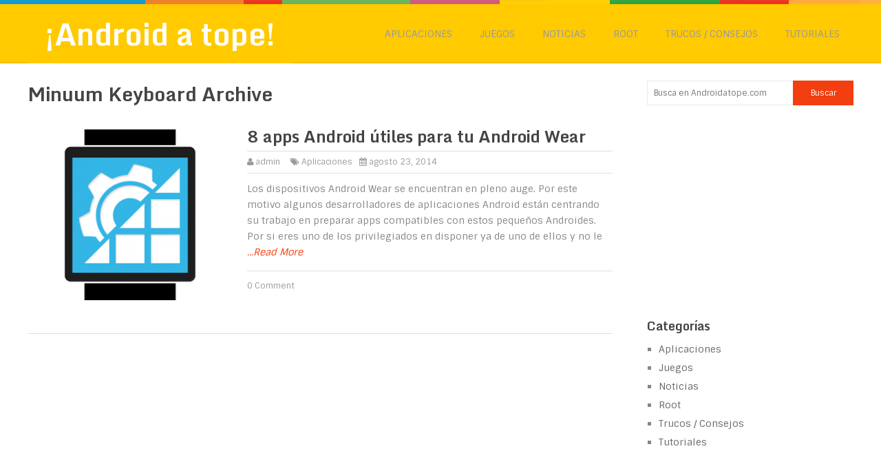

--- FILE ---
content_type: text/html; charset=UTF-8
request_url: https://androidatope.com/tag/minuum-keyboard/
body_size: 5787
content:
<!DOCTYPE html>
<html class="no-js" lang="es">
<head>
	<meta charset="UTF-8">
	<!-- Always force latest IE rendering engine (even in intranet) & Chrome Frame -->
	<!--[if IE ]>
	<meta http-equiv="X-UA-Compatible" content="IE=edge,chrome=1">
	<![endif]-->
	<link rel="profile" href="https://gmpg.org/xfn/11" />
	<title>Minuum Keyboard | ¡Android a tope!</title>
	<!--iOS/android/handheld specific -->
<link rel="apple-touch-icon" href="https://androidatope.com/wp-content/themes/spike/apple-touch-icon.png" />
<meta name="viewport" content="width=device-width, initial-scale=1, maximum-scale=1">
<meta name="apple-mobile-web-app-capable" content="yes">
<meta name="apple-mobile-web-app-status-bar-style" content="black">
	<link rel="pingback" href="https://androidatope.com/xmlrpc.php" />
	<meta name='robots' content='max-image-preview:large' />
	<style>img:is([sizes="auto" i], [sizes^="auto," i]) { contain-intrinsic-size: 3000px 1500px }</style>
	<link rel="alternate" type="application/rss+xml" title="¡Android a tope! &raquo; Feed" href="https://androidatope.com/feed/" />
<link rel="alternate" type="application/rss+xml" title="¡Android a tope! &raquo; Feed de los comentarios" href="https://androidatope.com/comments/feed/" />
<link rel="alternate" type="application/rss+xml" title="¡Android a tope! &raquo; Etiqueta Minuum Keyboard del feed" href="https://androidatope.com/tag/minuum-keyboard/feed/" />
<script type="text/javascript">
/* <![CDATA[ */
window._wpemojiSettings = {"baseUrl":"https:\/\/s.w.org\/images\/core\/emoji\/16.0.1\/72x72\/","ext":".png","svgUrl":"https:\/\/s.w.org\/images\/core\/emoji\/16.0.1\/svg\/","svgExt":".svg","source":{"concatemoji":"https:\/\/androidatope.com\/wp-includes\/js\/wp-emoji-release.min.js?ver=6.8.3"}};
/*! This file is auto-generated */
!function(s,n){var o,i,e;function c(e){try{var t={supportTests:e,timestamp:(new Date).valueOf()};sessionStorage.setItem(o,JSON.stringify(t))}catch(e){}}function p(e,t,n){e.clearRect(0,0,e.canvas.width,e.canvas.height),e.fillText(t,0,0);var t=new Uint32Array(e.getImageData(0,0,e.canvas.width,e.canvas.height).data),a=(e.clearRect(0,0,e.canvas.width,e.canvas.height),e.fillText(n,0,0),new Uint32Array(e.getImageData(0,0,e.canvas.width,e.canvas.height).data));return t.every(function(e,t){return e===a[t]})}function u(e,t){e.clearRect(0,0,e.canvas.width,e.canvas.height),e.fillText(t,0,0);for(var n=e.getImageData(16,16,1,1),a=0;a<n.data.length;a++)if(0!==n.data[a])return!1;return!0}function f(e,t,n,a){switch(t){case"flag":return n(e,"\ud83c\udff3\ufe0f\u200d\u26a7\ufe0f","\ud83c\udff3\ufe0f\u200b\u26a7\ufe0f")?!1:!n(e,"\ud83c\udde8\ud83c\uddf6","\ud83c\udde8\u200b\ud83c\uddf6")&&!n(e,"\ud83c\udff4\udb40\udc67\udb40\udc62\udb40\udc65\udb40\udc6e\udb40\udc67\udb40\udc7f","\ud83c\udff4\u200b\udb40\udc67\u200b\udb40\udc62\u200b\udb40\udc65\u200b\udb40\udc6e\u200b\udb40\udc67\u200b\udb40\udc7f");case"emoji":return!a(e,"\ud83e\udedf")}return!1}function g(e,t,n,a){var r="undefined"!=typeof WorkerGlobalScope&&self instanceof WorkerGlobalScope?new OffscreenCanvas(300,150):s.createElement("canvas"),o=r.getContext("2d",{willReadFrequently:!0}),i=(o.textBaseline="top",o.font="600 32px Arial",{});return e.forEach(function(e){i[e]=t(o,e,n,a)}),i}function t(e){var t=s.createElement("script");t.src=e,t.defer=!0,s.head.appendChild(t)}"undefined"!=typeof Promise&&(o="wpEmojiSettingsSupports",i=["flag","emoji"],n.supports={everything:!0,everythingExceptFlag:!0},e=new Promise(function(e){s.addEventListener("DOMContentLoaded",e,{once:!0})}),new Promise(function(t){var n=function(){try{var e=JSON.parse(sessionStorage.getItem(o));if("object"==typeof e&&"number"==typeof e.timestamp&&(new Date).valueOf()<e.timestamp+604800&&"object"==typeof e.supportTests)return e.supportTests}catch(e){}return null}();if(!n){if("undefined"!=typeof Worker&&"undefined"!=typeof OffscreenCanvas&&"undefined"!=typeof URL&&URL.createObjectURL&&"undefined"!=typeof Blob)try{var e="postMessage("+g.toString()+"("+[JSON.stringify(i),f.toString(),p.toString(),u.toString()].join(",")+"));",a=new Blob([e],{type:"text/javascript"}),r=new Worker(URL.createObjectURL(a),{name:"wpTestEmojiSupports"});return void(r.onmessage=function(e){c(n=e.data),r.terminate(),t(n)})}catch(e){}c(n=g(i,f,p,u))}t(n)}).then(function(e){for(var t in e)n.supports[t]=e[t],n.supports.everything=n.supports.everything&&n.supports[t],"flag"!==t&&(n.supports.everythingExceptFlag=n.supports.everythingExceptFlag&&n.supports[t]);n.supports.everythingExceptFlag=n.supports.everythingExceptFlag&&!n.supports.flag,n.DOMReady=!1,n.readyCallback=function(){n.DOMReady=!0}}).then(function(){return e}).then(function(){var e;n.supports.everything||(n.readyCallback(),(e=n.source||{}).concatemoji?t(e.concatemoji):e.wpemoji&&e.twemoji&&(t(e.twemoji),t(e.wpemoji)))}))}((window,document),window._wpemojiSettings);
/* ]]> */
</script>
<style id='wp-emoji-styles-inline-css' type='text/css'>

	img.wp-smiley, img.emoji {
		display: inline !important;
		border: none !important;
		box-shadow: none !important;
		height: 1em !important;
		width: 1em !important;
		margin: 0 0.07em !important;
		vertical-align: -0.1em !important;
		background: none !important;
		padding: 0 !important;
	}
</style>
<link rel='stylesheet' id='fontawesome-css' href='https://androidatope.com/wp-content/themes/spike/css/font-awesome.min.css?ver=6.8.3' type='text/css' media='all' />
<link rel='stylesheet' id='stylesheet-css' href='https://androidatope.com/wp-content/themes/spike/style.css?ver=6.8.3' type='text/css' media='all' />
<style id='stylesheet-inline-css' type='text/css'>

		body {background-color:#ffffff; }
		body {background-image: url(https://androidatope.com/wp-content/themes/spike/images/nobg.png);}
		.main-header { background-color: #ffca00; background-image: url(https://androidatope.com/wp-content/themes/spike/images/nobg.png);}
		footer {background-color:#F5F5F5; background-image: url(https://androidatope.com/wp-content/themes/spike/images/nobg.png);}
		#navigation ul .current-menu-item a, #navigation ul li:hover > a, #navigation ul .current-menu-item:before, #navigation ul li:hover:before, #navigation ul li:hover:after, .postauthor h5, .single_post a, .textwidget a, .pnavigation2 a, .sidebar.c-4-12 a:hover, .copyrights a:hover, footer .widget li a:hover, .sidebar.c-4-12 a:hover, .related-posts a:hover, .title a:hover, .post-info a:hover,.comm, #tabber .inside li a:hover, .readMore a:hover, a, a:hover { color:#f33e0f; }	
			.reply a, .flex-control-paging li a.flex-active, .currenttext, .pagination a:hover, .single .pagination a:hover .currenttext, .sbutton, #searchsubmit, #commentform input#submit, .contactform #submit, .mts-subscribe input[type='submit'], #move-to-top:hover, #searchform .icon-search, .tagcloud a, a#pull, .secondary-navigation.mobile, .mobile #navigation, #load-posts > a, .pace .pace-progress, .widget_tabs2 .pagination a, .pagination .nav-previous a:hover, .pagination .nav-next a:hover, .flex-control-paging li a:hover, #featured-thumbnail .review-total-only { background-color:#f33e0f; color: #fff!important; }
		.flex-control-thumbs .flex-active { border-top:3px solid #f33e0f;}
		#navigation ul .current-menu-item a, #navigation > ul > li > a:hover { border-bottom: 1px solid #f33e0f; }
		.tagcloud a .tab_count, .flex-control-paging li a, #logo, #load-posts > a:hover, #searchform .sbutton:hover, .mts-subscribe input[type='submit']:hover { background-color:#FFCA00; }
		.pagination a {color:#FFCA00; }
		.pagination a, .pagination2 { border: 1px solid #FFCA00; }
		.currenttext, .pagination a:hover, .pagination2:hover, .widget_tabs2 .pagination a { border: 1px solid #f33e0f; }
		#navigation ul ul { border-top: 1px solid #f33e0f; }
		.slidertitle, .slidertext { background: rgba(243,62,15, 0.7) }
		
		
		
		
		
		
		
		
		.bypostauthor .commentmetadata {background: rgba(0, 0, 0, 0.02);border: 1px solid rgba(0, 0, 0, 0.06);}
		.bypostauthor .commentmetadata:after { font-size: 12px; content: "Author"; position: absolute; right: 0; top: 0; padding: 1px 10px; background: rgba(0, 0, 0, 0.2); color: #FFF; }
		
		
			
</style>
<link rel='stylesheet' id='responsive-css' href='https://androidatope.com/wp-content/themes/spike/css/responsive.css?ver=6.8.3' type='text/css' media='all' />
<script type="text/javascript" src="https://androidatope.com/wp-includes/js/jquery/jquery.min.js?ver=3.7.1" id="jquery-core-js"></script>
<script type="text/javascript" src="https://androidatope.com/wp-includes/js/jquery/jquery-migrate.min.js?ver=3.4.1" id="jquery-migrate-js"></script>
<script type="text/javascript" id="jquery-js-after">
/* <![CDATA[ */
jQuery(document).ready(function() {
	jQuery(".99bd668d88e8ccaeed3db030e25ed803").click(function() {
		jQuery.post(
			"https://androidatope.com/wp-admin/admin-ajax.php", {
				"action": "quick_adsense_onpost_ad_click",
				"quick_adsense_onpost_ad_index": jQuery(this).attr("data-index"),
				"quick_adsense_nonce": "98117c4e78",
			}, function(response) { }
		);
	});
});
/* ]]> */
</script>
<script type="text/javascript" src="https://androidatope.com/wp-content/themes/spike/js/customscript.js?ver=6.8.3" id="customscript-js"></script>
<link rel="https://api.w.org/" href="https://androidatope.com/wp-json/" /><link rel="alternate" title="JSON" type="application/json" href="https://androidatope.com/wp-json/wp/v2/tags/60" /><link rel="EditURI" type="application/rsd+xml" title="RSD" href="https://androidatope.com/xmlrpc.php?rsd" />
<!--Theme by MyThemeShop.com-->
<link href="https://fonts.googleapis.com/css?family=Sintony:400|Monda:700|Sintony" rel="stylesheet" type="text/css">
<style type="text/css">
.menu li a{ font-family: 'Sintony'; font-weight: 400; font-size: 14px; color: #999; }
h1{ font-family: 'Monda'; font-weight: 700; font-size: 28px; color: #444; }
h2{ font-family: 'Monda'; font-weight: 700; font-size: 24px; color: #444; }
h3{ font-family: 'Monda'; font-weight: 700; font-size: 22px; color: #444; }
h4{ font-family: 'Monda'; font-weight: 700; font-size: 20px; color: #444; }
h5{ font-family: 'Monda'; font-weight: 700; font-size: 18px; color: #444; }
h6{ font-family: 'Monda'; font-weight: 700; font-size: 16px; color: #444; }
body{ font-family: 'Sintony'; font-weight: ; font-size: 14px; color: #868686; }
</style>
<script type="text/javascript">document.documentElement.className = document.documentElement.className.replace(/\bno-js\b/,'js');</script></head>
<body data-rsssl=1 id ="blog" class="archive tag tag-minuum-keyboard tag-60 wp-theme-spike main" itemscope itemtype="http://schema.org/WebPage">
	<div class="main-container-wrap">
		<header class="main-header">
							<div class="rainbow"></div>
						<div class="container">
				<div id="header">
											<div class="logo-wrap">
																								  <h2 id="logo" class="text-logo">
											<a href="https://androidatope.com">¡Android a tope!</a>
										</h2><!-- END #logo -->
																					</div>
										  
					<div class="secondary-navigation search-navigation">
						<nav id="navigation" class="clearfix">
															<ul class="menu clearfix">
										<li class="cat-item cat-item-6"><a href="https://androidatope.com/category/aplicaciones/">Aplicaciones</a>
</li>
	<li class="cat-item cat-item-48"><a href="https://androidatope.com/category/juegos/">Juegos</a>
</li>
	<li class="cat-item cat-item-113"><a href="https://androidatope.com/category/noticias/">Noticias</a>
</li>
	<li class="cat-item cat-item-20"><a href="https://androidatope.com/category/root/">Root</a>
</li>
	<li class="cat-item cat-item-2"><a href="https://androidatope.com/category/trucos-consejos/">Trucos / Consejos</a>
</li>
	<li class="cat-item cat-item-21"><a href="https://androidatope.com/category/tutoriales/">Tutoriales</a>
</li>
								</ul>
														<a href="#" id="pull">Menu</a>
													</nav>
					</div>              
				</div><!--#header-->
			</div><!--.container-->        
		</header>
		<div class="main-container">
			<div id="page">
	<div class="article">
		<h1 class="postsby">
			 
				<span>Minuum Keyboard Archive</span>
					</h1>	
		<div id="content_box">
																<article class="latestPost excerpt cslayout">
						<header>
							<a href="https://androidatope.com/mejores-apps-android-wear/" title="8 apps Android útiles para tu Android Wear" rel="nofollow" id="featured-thumbnail">
																									<div class="featured-thumbnail"><img width="298" height="248" src="https://androidatope.com/wp-content/uploads/2014/08/Wear-Mini-Launcher-298x248.png" class="attachment-featured size-featured wp-post-image" alt="" title="" decoding="async" fetchpriority="high" srcset="https://androidatope.com/wp-content/uploads/2014/08/Wear-Mini-Launcher-298x248.png 298w, https://androidatope.com/wp-content/uploads/2014/08/Wear-Mini-Launcher-272x226.png 272w" sizes="(max-width: 298px) 100vw, 298px" /></div>															</a>
							<h2 class="title front-view-title"><a href="https://androidatope.com/mejores-apps-android-wear/" title="8 apps Android útiles para tu Android Wear">8 apps Android útiles para tu Android Wear</a></h2>
																								<div class="post-info">
																					<span class="theauthor"><i class="icon-user"></i> <a rel="nofollow" href="https://androidatope.com/author/admin/" title="Entradas de admin" rel="author">admin</a></span>  
																															<span class="thecategory"><i class="icon-tags"></i> <a href="https://androidatope.com/category/aplicaciones/" rel="nofollow">Aplicaciones</a></span> 
																															<span class="thetime"><i class="icon-calendar"></i> agosto 23, 2014</span>
																			</div>
																					</header>
													<div class="front-view-content">
								Los dispositivos Android Wear se encuentran en pleno auge. Por este motivo algunos desarrolladores de aplicaciones Android están centrando su trabajo en preparar apps compatibles con estos pequeños Androides. Por si eres uno de los privilegiados en disponer ya de uno de ellos y no le								<a class="pereadore" href="https://androidatope.com/mejores-apps-android-wear/" title="8 apps Android útiles para tu Android Wear" rel="nofollow">...Read More</a>
								<div class="home_meta_comment_social">
																			<div class="thecomment">
											<a href="https://androidatope.com/mejores-apps-android-wear/#respond" rel="nofollow">0 Comment</a>		
										</div>
																	</div>	
							</div>
											</article><!--.post excerpt-->
									</div>
		<!--Start Pagination-->
        			<div class="pagination">
				<ul>
					<li class="nav-previous"></li>
					<li class="nav-next"></li>
				</ul>
			</div>
				<!--End Pagination-->
	</div>
			<aside class="sidebar c-4-12">
	<div id="sidebars" class="g">
		<div class="sidebar">
			<ul class="sidebar_list">
				<div id="search-2" class="widget widget_search"><form method="get" id="searchform" class="search-form" action="https://androidatope.com" _lpchecked="1">
	<fieldset>
		<input type="text" name="s" id="s" value="" placeholder="Busca en Androidatope.com" x-webkit-speech="x-webkit-speech" >
		<input id="search-image" class="sbutton" type="submit" value="Buscar">
	</fieldset>
</form></div><div id="text-3" class="widget widget_text">			<div class="textwidget"><script async src="//pagead2.googlesyndication.com/pagead/js/adsbygoogle.js"></script>
<!-- AndroidaTope Post Final -->
<ins class="adsbygoogle"
     style="display:inline-block;width:300px;height:250px"
     data-ad-client="ca-pub-9940364184221575"
     data-ad-slot="6638556091"></ins>
<script>
(adsbygoogle = window.adsbygoogle || []).push({});
</script></div>
		</div><div id="categories-2" class="widget widget_categories"><h3 class="widget-title">Categorías</h3>
			<ul>
					<li class="cat-item cat-item-6"><a href="https://androidatope.com/category/aplicaciones/">Aplicaciones</a>
</li>
	<li class="cat-item cat-item-48"><a href="https://androidatope.com/category/juegos/">Juegos</a>
</li>
	<li class="cat-item cat-item-113"><a href="https://androidatope.com/category/noticias/">Noticias</a>
</li>
	<li class="cat-item cat-item-20"><a href="https://androidatope.com/category/root/">Root</a>
</li>
	<li class="cat-item cat-item-2"><a href="https://androidatope.com/category/trucos-consejos/">Trucos / Consejos</a>
</li>
	<li class="cat-item cat-item-21"><a href="https://androidatope.com/category/tutoriales/">Tutoriales</a>
</li>
			</ul>

			</div><div id="text-2" class="widget widget_text">			<div class="textwidget"><script async src="//pagead2.googlesyndication.com/pagead/js/adsbygoogle.js"></script>
<!-- Android a Tope Sidebar -->
<ins class="adsbygoogle"
     style="display:inline-block;width:300px;height:600px"
     data-ad-client="ca-pub-9940364184221575"
     data-ad-slot="7185442899"></ins>
<script>
(adsbygoogle = window.adsbygoogle || []).push({});
</script></div>
		</div>			</ul>
		</div>
	</div><!--sidebars-->
</aside>		</div><!--#page-->
</div><!--.main-container-->
<footer>
			<div class="rainbow"></div>
			<div class="copyrights">
		<!--start copyrights-->
<div class="row" id="copyright-note">
<span><a href="https://androidatope.com/" title="Tutoriales Android, Noticias y m&aacute;s" rel="nofollow">¡Android a tope!</a> Copyright &copy; 2026.</span>
<div class="top">Theme by <a href="http://mythemeshop.com/">MyThemeShop</a>. <a href="#top" class="toplink" rel="nofollow">Back to Top ↑</a></div>
</div>
<!--end copyrights-->
	</div> 
<script>
  (function(i,s,o,g,r,a,m){i['GoogleAnalyticsObject']=r;i[r]=i[r]||function(){
  (i[r].q=i[r].q||[]).push(arguments)},i[r].l=1*new Date();a=s.createElement(o),
  m=s.getElementsByTagName(o)[0];a.async=1;a.src=g;m.parentNode.insertBefore(a,m)
  })(window,document,'script','//www.google-analytics.com/analytics.js','ga');

  ga('create', 'UA-18116676-26', 'auto');
  ga('send', 'pageview');

</script>
</footer><!--footer-->
</div><!--.main-container-wrap-->
<div class="secondary-navigation mobile">
	<nav id="navigation" class="clearfix">
					<ul class="menu clearfix">
					<li class="cat-item cat-item-6"><a href="https://androidatope.com/category/aplicaciones/">Aplicaciones</a>
</li>
	<li class="cat-item cat-item-48"><a href="https://androidatope.com/category/juegos/">Juegos</a>
</li>
	<li class="cat-item cat-item-113"><a href="https://androidatope.com/category/noticias/">Noticias</a>
</li>
	<li class="cat-item cat-item-20"><a href="https://androidatope.com/category/root/">Root</a>
</li>
	<li class="cat-item cat-item-2"><a href="https://androidatope.com/category/trucos-consejos/">Trucos / Consejos</a>
</li>
	<li class="cat-item cat-item-21"><a href="https://androidatope.com/category/tutoriales/">Tutoriales</a>
</li>
			</ul>
			</nav>
</div>
<script type="speculationrules">
{"prefetch":[{"source":"document","where":{"and":[{"href_matches":"\/*"},{"not":{"href_matches":["\/wp-*.php","\/wp-admin\/*","\/wp-content\/uploads\/*","\/wp-content\/*","\/wp-content\/plugins\/*","\/wp-content\/themes\/spike\/*","\/*\\?(.+)"]}},{"not":{"selector_matches":"a[rel~=\"nofollow\"]"}},{"not":{"selector_matches":".no-prefetch, .no-prefetch a"}}]},"eagerness":"conservative"}]}
</script>
<script>
  (function(i,s,o,g,r,a,m){i['GoogleAnalyticsObject']=r;i[r]=i[r]||function(){
  (i[r].q=i[r].q||[]).push(arguments)},i[r].l=1*new Date();a=s.createElement(o),
  m=s.getElementsByTagName(o)[0];a.async=1;a.src=g;m.parentNode.insertBefore(a,m)
  })(window,document,'script','https://www.google-analytics.com/analytics.js','ga');

  ga('create', 'UA-18116676-26', 'auto');
  ga('send', 'pageview');

</script>
</body>
</html>

--- FILE ---
content_type: text/html; charset=utf-8
request_url: https://www.google.com/recaptcha/api2/aframe
body_size: 268
content:
<!DOCTYPE HTML><html><head><meta http-equiv="content-type" content="text/html; charset=UTF-8"></head><body><script nonce="2C_kAAlViKskTiCB8iy4jQ">/** Anti-fraud and anti-abuse applications only. See google.com/recaptcha */ try{var clients={'sodar':'https://pagead2.googlesyndication.com/pagead/sodar?'};window.addEventListener("message",function(a){try{if(a.source===window.parent){var b=JSON.parse(a.data);var c=clients[b['id']];if(c){var d=document.createElement('img');d.src=c+b['params']+'&rc='+(localStorage.getItem("rc::a")?sessionStorage.getItem("rc::b"):"");window.document.body.appendChild(d);sessionStorage.setItem("rc::e",parseInt(sessionStorage.getItem("rc::e")||0)+1);localStorage.setItem("rc::h",'1769136215346');}}}catch(b){}});window.parent.postMessage("_grecaptcha_ready", "*");}catch(b){}</script></body></html>

--- FILE ---
content_type: text/css
request_url: https://androidatope.com/wp-content/themes/spike/style.css?ver=6.8.3
body_size: 8094
content:
/*
Theme Name: Spike
Theme URI: http://mythemeshop.com/themes/spike
Author: MyThemeShop
Author URI: http://mythemeshop.com/
Description: Spike is a bright and colorful WordPress blog theme. Spike is packed with 9 different layouts, sleek post slider unlimited sidebars, our exclusive translation panel and tons of features, plus our best optimizations.
Version: 2.0
*/

html, body, div, span, applet, object, iframe, h1, h2, h3, h4, h5, h6, p, blockquote, pre, a, abbr, acronym, address, big, cite, code, del, dfn, em, img, ins, kbd, q, s, samp, small, strike, strong, sub, sup, tt, var, b, u, i, center, dl, dt, dd, ol, ul, li, fieldset, form, label, legend, table, caption, tbody, tfoot, thead, tr, th, td, article, aside, canvas, details, embed, figure, figcaption, footer, header, hgroup, menu, nav, output, ruby, section, summary, time, mark, audio, video {
    margin: 0;
    padding: 0;
    border: 0;
    font-size: 100%;
    font: inherit;
    vertical-align: baseline;
}
html {
    overflow-x: hidden;
    -webkit-font-smoothing: antialiased;
}
article, aside, details, figcaption, figure, footer, header, hgroup, menu, nav, section { display: block }
ol, ul { list-style: none }
blockquote, q { quotes: none }
table {
    border-collapse: collapse;
    border-spacing: 0;
}
button, input, select, textarea { margin: 0 }
:focus { outline: 0 }
img, video, object {
    max-width: 100%;
    height: auto!important;
}
iframe { max-width: 100% }
blockquote {
    font-style: italic;
    font-weight: normal;
    font-size: 15px;
    padding: 0 10px 20px 27px;
    position: relative;
    margin-top: 25px;
}
blockquote:after {
    font-family: FontAwesome;
    position: absolute;
    content: "\f10d";
    font-size: 20px;
    width: 50px;
    top: 0;
    left: 0;
}
blockquote p { margin-bottom: 10px }
strong, b { font-weight: bold }
em, i, cite { font-style: italic }
small { font-size: 100% }
figure { margin: 10px 0 }
code, pre {
    font-weight: normal;
    font-style: normal;
}
pre {
    margin: 5px 0 20px 0;
    line-height: 1.3em;
    padding: 8px 10px;
    overflow: auto;
}
code {
    padding: 0 8px;
    line-height: 1.5;
}
mark {
    padding: 1px 6px;
    margin: 0 2px;
    color: black;
    background: #FFF7A8;
}
address {
    margin: 10px 0;
    font-style: italic;
}
.wp-caption {
    border: 1px solid #f0f0f0;
    max-width: 96%;
    padding: 5px 3px 10px;
    text-align: center;
}
.sticky {

}
.gallery-caption {

}
#gallery-1 img { border: 0!important }
.bypostauthor {

}
.wp-caption-text { margin-bottom: 0 }
dl {

}
dt {
    float: left;
    clear: left;
    width: 100px;
    text-align: right;
    font-weight: bold;
}
dd {
    margin: 0 0 0 110px;
    padding: 0 0 0.5em 0;
    overflow: hidden;
}
/*-[ Framework ]--------------------*/
body {
    font: 14px/23px Noto Sans, sans-serif;
    color: #555;
    background-color: #EBEBEB;
}
::-moz-selection {
    background: #222;
    color: white;
    text-shadow: none;
}
::selection {
    background: #222;
    color: white;
    text-shadow: none;
}
#page, .container {
    position: relative;
    margin-right: auto;
    margin-left: auto;
}
.post-single-content h1, .post-single-content h2, .post-single-content h3, .post-single-content h4, .post-single-content h5, .post-single-content h6 {

}
.post-single-content h2 { font-size: 24px }
h1, h2, h3, h4, h5, h6 {
    font-weight: bold;
    margin-bottom: 12px;
    color: #444;
}
h1 {
    font-size: 28px;
    line-height: 1.4;
}
h2 { line-height: 1.4 }
h3 {
    font-size: 22px;
    line-height: 1.4;
}
h4 {
    font-size: 20px;
    line-height: 1.4;
}
h5 {
    font-size: 18px;
    line-height: 1.4;
}
h6 {
    font-size: 16px;
    line-height: 1.4;
}
.sub-title { font-size: 12px }
p { margin-bottom: 20px }
a {
    text-decoration: none;
    color: #EE210B;
    -webkit-transition: all 0.2s linear;
    -moz-transition: all 0.2s linear;
    transition: all 0.2s linear 0.2s linear;
}
a:hover { color: #EE210B }
a:link, a:visited, a:active { text-decoration: none }
#gallery-1 .gallery-caption {
    margin-left: 0;
    display: block;
    clear: both;
}
.gallery-icon {
    float: none;
    display: inline-block;
}
/*-[ Main container ]---------------*/
.headerad-wrap {
    width: 100%;
    text-align: center;
    margin-top: 25px;
    float: left;
}
.headerad {
    display: inline-block;
    max-width: 96%;
}
.main-container {
    width: 1250px;
    margin: 0 auto;
    background: #fff;
    clear: both;
    display: block;
    padding: 0;
}
#page, .container {
    max-width: 1250px;
    min-width: 240px;
}
#page {
    padding-top: 25px;
    min-height: 100px;
    float: none;
    clear: both;
    padding: 25px 2% 0 2%;
    display: inline-block;
    width: 100%;
    -webkit-box-sizing: border-box;     -moz-box-sizing: border-box;     box-sizing: border-box;
}
/*-[ Header ]-----------------------*/
body > header {
    float: left;
    width: 100%;
    position: relative;
}
.rainbow {
    height: 6px;
    background: url(images/rainbow.png) repeat-x;
}
.main-header {
    background: #fff;
    border-bottom: 1px solid rgba(0, 0, 0, 0.12);
    position: relative;
    float: left;
    width: 100%;
    z-index: 99;
}
.main-header .container { background: #fff }
#header {
    position: relative;
    width: 100%;
    float: left;
    margin: 0;
    padding: 0;
}
#header h1, #header h2 {
    font-size: 44px;
    float: left;
    display: inline-block;
    line-height: 1;
    position: relative;
    margin: 0;
}
#logo a {
    color: #fff;
    float: left;
    line-height: 1;
    padding: 21px 25px;
}
#logo.image-logo { background: transparent }
#logo.image-logo a { padding: 21px 0 }
#logo img { float: left }
.logo-wrap {
    margin: 0 0 0 2%;
    overflow: hidden;
    float: left;
    margin-bottom: -1px;
}
.site-description {
    float: left;
    margin-top: 0;
    max-width: 350px;
    clear: left;
}
#header .header-search { float: right }
#header #searchform {
    max-width: 100%;
    float: right;
    width: auto;
    min-width: 206px;
}
#header #s {
    margin: 0 !important;
    padding: 7px 15px 7px 9px;
    width: 75%;
    height: 32px;
}
#header .sbutton {
    line-height: 32px;
    height: 32px;
}
nav #searchform fieldset {
    border: 0 none;
    clear: both;
    display: block;
    float: left;
    min-width: 240px;
    width: 100%;
}
.sticky-menu {
    position: fixed;
    width: 100%;
    left: 0;
    top: 0;
    z-index: 100;
    border-top: 0;
    background: rgba(255, 255, 255, 0.95);
}
/*-[ Navigation ]-----------------*/
.secondary-navigation .children li .sf-sub-indicator { display: none }
.secondary-navigation {
    display: block;
    float: right;
    max-width: 100%;
    margin-right: 2%;
}
.secondary-navigation a {
    font-size: 14px;
    color: #999;
    text-align: left;
    text-decoration: none;
    margin: 0 20px 0;
    -webkit-box-sizing: border-box;
    -moz-box-sizing: border-box;
    box-sizing: border-box;
}
.secondary-navigation a .sub {
    font-size: 11px;
    font-weight: normal;
    font-family: arial;
    color: #9B9B9B;
}
.sf-js-enabled li a.sf-with-ul {
    padding: 0 20px 0 20px;
    border-top: 1px solid #ddd !important;
}
.sf-js-enabled li  ul.sf-with-ul { padding-right: 20px }
#navigation .sf-sub-indicator {
    display: none;
    width: 11px;
    overflow: hidden;
    position: absolute;
    right: 7px;
    top: -3px;
}
#navigation ul ul .sf-sub-indicator { top: 8px }
#navigation {
    margin: 26px auto 15px;
    font-size: 13px;
    float: left;
    width: 100%;
}
#navigation select { display: none }
#navigation ul { margin: 0 auto }
#navigation .menu { float: left }
#navigation ul li {
    float: left;
    position: relative;
    line-height: 1.6;
    margin-top: 6px;
}
#navigation ul .header-search { float: right }
#navigation > ul > .search_li {
    border-right: none;
    margin-left: 40px;
    margin-top: 0;
}
.search_li {
    float: right;
    margin-left: 20px;
}
#navigation ul li a, #navigation ul li a:link, #navigation ul li a:visited {
    overflow: hidden;
    display: block;
    text-transform: uppercase;
}
#navigation ul li:first-child a { margin-left: 0 }
#navigation > ul > .current a {
    background: transparent;
    color: #5a5a5a !important;
}
#navigation ul li li {
    background: #fff;
    border-right: 1px solid #EEE;
    border-left: 1px solid #EEE;
    width: 100%;
    -webkit-box-sizing: border-box;
    -moz-box-sizing: border-box;
    box-sizing: border-box;
}
#navigation ul ul {
    position: absolute;
    width: 192px;
    padding: 20px 0 0 0;
    padding-top: 0;
    z-index: 400;
    font-size: 12px;
    margin-top: 0px;
    color: #798189;
    border-bottom: 1px solid #EEE;
    border-top: 1px solid #F33E0F;
    opacity: 0;
    left: -999em;
}
.sf-with-ul:hover {
    border-bottom: none !important;
    border-top: 1px solid #666;
}
#navigation ul ul li {
    padding: 0;
    margin: 0;
}
#navigation ul ul a, #navigation ul ul a:link, #navigation ul ul a:visited {
    padding: 6px 15px;
    position: relative;
    width: 100%;
    border-left: 0;
    background: transparent;
    border-bottom: 0;
    border-top: none;
    border-right: 0;
    margin: 0;
}
#navigation ul ul li:hover { background: #f5f5f5 }
#navigation ul ul li:last-child a { border-bottom: none }
#navigation ul li:hover ul {
    left: 0;
    top: 30px;
    opacity: 1;
    -webkit-box-sizing: border-box;
    -moz-box-sizing: border-box;
    box-sizing: border-box;
}
#navigation ul ul ul { top: -1px }
#navigation li:hover ul ul, #navigation li:hover ul ul ul, #navigation li:hover ul ul ul ul {
    left: -999em;
    opacity: 0;
}
#navigation li:hover ul, #navigation li li:hover ul, #navigation li li li:hover ul, #navigation li li li li:hover ul {
    opacity: 1;
    left: 190px;
    top: -1px;
}
#navigation ul .sfHover li a, #navigation ul .sfHover li a:hover { border-bottom: none }
#navigation .menu [class^="icon-"], #navigation .menu [class*=" icon-"] { font-size: 16px }
#navigation .menu [class^="icon-"]:before, #navigation .menu [class*=" icon-"]:before {
    position: absolute;
    top: -2px;
    left: 20px;
}
#navigation .menu ul [class^="icon-"]:before, #navigation .menu ul [class*=" icon-"]:before {
    top: 5px;
    left: 15px;
}
#navigation .menu [class^="icon-"] > a, #navigation .menu [class*=" icon-"] > a { padding-left: 20px!important }
#navigation > .menu > [class^="icon-"] > a, #navigation > .menu > [class*=" icon-"] > a { margin-left: 20px; }
#navigation .menu ul [class^="icon-"] > a, #navigation .menu ul [class*=" icon-"] > a { padding-left: 35px!important }
#navigation .menu ul [class^="icon-"] > a, #navigation .menu ul [class*=" icon-"] > a { padding-right: 20px }
.clearfix:before, .clearfix:after {
    content: " ";
    display: table;
}
.clearfix:after { clear: both }
.clearfix { *zoom: 1 }
a#pull { display: none }
.secondary-navigation.mobile {
    display: none;
    visibility: hidden;
}
#navigation ul .menu-item-has-children > a { padding-right: 12px }
#navigation > ul > .menu-item-has-children > a:hover {
    border-bottom: 0;
    padding-bottom: 10px;
}
.menu-item-has-children:after {
    content: "\f107";
    font-family: "FontAwesome";
    position: absolute;
    right: 20px;
    font-size: 14px;
    top: 0;
    font-weight: normal;
}
#navigation ul li .menu-item-has-children:after {
    top: 6px;
    font-weight: bold;
    right: 9px;
}
/*-[ Content ]--------------------*/
.article {
    width: 70.8%;
    float: left;
    margin-bottom: 0;
}
#content_box {
    float: left;
    width: 100%;
}
.post {
    float: left;
    width: 100%;
}
.single_post {
    width: 100%;
}
.single_post .post-info span, .single_post .post-info a { font-size: 12px }
.single_page {
    background-color: white;
    padding-top: 0;
}
.post-content {
    padding-top: 15px;
    margin-top: 15px;
    padding-bottom: 15px;
    margin-bottom: 15px;
    overflow: hidden;
    clear: both;
}
.post-single-content {
    float: left;
    width: 80%;
    max-width: 680px;
}
.readMore {
    float: right;
    color: #7B7A79;
}
.readMore a { color: #EE210B }
.frontPost .readMore a {
    color: #000;
    font-size: 12px;
}
.ss-full-width {
    background: white;
    overflow: hidden;
    padding-top: 0;
}
.ss-full-width #content_box {
    padding-right: 0;
    padding-left: 0;
}
.post.excerpt {
    clear: both;
    margin-bottom: 30px;
    overflow: hidden;
    padding-bottom: 15px;
    background-color: #fff;
    width: auto;
}
.wp-post-image { float: left }
.bigfeatured-thumbnail {
    float: left;
    max-width: 100%;
}
#bigfeatured-thumbnail {
    float: left;
    max-width: 477px;
}
.featured-thumbnail {
    float: left;
    max-width: 100%;
}
#featured-thumbnail {
    float: left;
    margin-right: 2.4%;
    width: 35.1%;
    margin-top: 7px;
    position: relative;
}
.featured-thumbnail img {
    margin-bottom: 0;
    width: 100%;
}
#featured-thumbnail .review-total-only {
    position: absolute;
    left: 0;
    top: 0;
    padding: 5px;
    background: #000;
}
#featured-thumbnail > div.review-total-only > div {
    margin: 0;
}
.title {
    margin-bottom: 5px;
    line-height: 21px;
}
.single-title {
    border-bottom: 1px solid rgba(0, 0, 0, 0.12);
    font-size: 24px;
    font-weight: 400;
    line-height: 28px;
    padding: 0 0 10px 0;
    width: 100%;
}
.title a { color: #444 }
.page h1.title { padding-top: 0 }
.post-info {
    display: block;
    color: #999;
    font-size: 12px;
    overflow: hidden;
}
.latestPost .post-info {
    border-bottom: 1px solid rgba(0, 0, 0, 0.12);
    border-top: 1px solid rgba(0, 0, 0, 0.12);
    padding: 4px 0;
}
.post-info a { color: #999 }
.post-info span { margin-right: 7px }
.related-posts .post-info {
    clear: none;
    float: none;
}
.thecategory { margin-left: 5px }
/**********latest-posts***********/
article header {
    margin-bottom: 11px;
    width: 100%;
}
.single article header {
    float: left;
    margin-bottom: 20px;
}
.latestPost {
    width: 100%;
    float: left;
    margin-bottom: 48px;
}
.latestPost.excerpt:nth-of-type(3n-8) { clear: left }
.latestPost.latestBigSmallPost.excerpt:nth-of-type(3n-8) { clear: none }
.more-page .latestPost.latestBigSmallPost:nth-child(3n-9), .home .latestPost.latestBigSmallPost:nth-child(3n-9) { clear: left; }
.latestPost .title {
    display: block;
    line-height: 1.4;
    font-size: 24px;
}
.latestBigPost { width: 66% }
.front-view-content { overflow: hidden }
.pereadore { font-style: italic }
.home_meta_comment_social {
    border-top: 1px solid rgba(0, 0, 0, 0.12);
    width: 100%;
    display: block;
    clear: both;
    padding-top: 10px;
    margin-top: 15px;
    height: 25px;
}
.home_meta_comment_social .thecomment {
    width: auto;
    float: left;
    clear: none;
    display: inline-block;
    color: #999999;
    font-size: 12px;
    margin-right: 4%;
}
.home_meta_comment_social .thecomment a { color: #999 }
.single_post header {
    width: 100%;
    margin-bottom: 8px;
}
.article img.left, .article img.alignleft, .wp-caption.alignleft {
    margin: 0.3em 1.571em 0.5em 0;
    display: block;
    float: left;
}
.article img.right, .article img.alignright, .wp-caption.alignright {
    margin: 0.3em 0 0.5em 1.571em;
    display: block;
    float: right;
}
.article img.center, .article img.aligncenter, .wp-caption.aligncenter {
    margin: 0.3em auto 0.5em auto;
    display: block;
}
.article img.aligncenter, .article img.alignnone {
    margin-top: 1em;
    margin-bottom: 1em;
    display: block;
    clear: both;
}
.article ul {
    margin: 1.5em 0 1.571em 1.9em;
    list-style-type: square;
}
.article ol {
    margin: 1.5em 0 1.571em 1.9em;
    list-style-type: decimal;
}
.article ul ul, .article ol ol, .article ul ol, .article ol ul {
    margin-top: 0;
    margin-bottom: 0;
}
.article .iconlist { margin-left: 0 }
.article .iconlist li { list-style-type: none }
/*-[ Tweets Widget ]---------------------------*/
.tweets li { margin-bottom: 15px!important }
/*-[ Facebook like box Widget ]---------------------------*/
.tweets li { margin-bottom: 15px!important }
#mobile-menu-wrapper #navigation ul ul li {
    background: none;
    width: 100%;
}
.fb_iframe_widget,.fb_iframe_widget span {
    max-width: 100%;
    width: 100%!important;
}
.mts_googleplus { overflow: hidden; }
/*-[ Custom Nav Widget ]---------------------------*/
.widget_nav_menu [class^="icon-"], .widget_nav_menu [class*=" icon-"] { display: list-item }
.widget_nav_menu [class^="icon-"] > a, .widget_nav_menu [class*=" icon-"] > a { padding-left: 5px }
.widget_nav_menu .sub-menu { margin-top: 8px }
/*-[ Text Widget ]---------------------------*/
.textwidget { line-height: 23px }
/*-[ Form Input ]------------------*/
input, textarea, select {
    padding: 8px 12px;
    font-size: 12px;
    color: #A5A5A5;
    border: 1px solid rgba(0, 0, 0, 0.12);
    font-family: inherit;
    -webkit-box-sizing: border-box;
    -moz-box-sizing: border-box;
    box-sizing: border-box;
}
textarea {
    overflow: auto;
    resize: vertical;
}
select {
    padding: 6px 10px;
    border-color: #D8D8D8;
}
input:focus, textarea:focus {

}
/*-[ Tables ]--------------------*/
table {
    width: 100%;
    text-align: left;
    margin-bottom: 25px;
    border: 2px solid #F1F4F6;
}
thead {
    background: #F7F8F9;
    font-size: 14px;
    color: #585F65;
}
table th, table td {
    padding: 7px 15px;
    text-align: left;
}
thead th { padding: 14px }
tbody th {
    font-weight: normal;
    border-bottom: 1px solid #F5F7F9;
}
/*-[ Line ]---------------------*/
hr {
    border: none;
    border-bottom: 1px solid #E5E5E5;
    border-bottom: 1px solid rgba(0,0,0,0.1);
    width: 297px;
    margin: 35px 0;
    clear: both;
    position: relative;
}
/*-[ Search Form ]------------------*/
#searchform {
    padding: 0;
    float: left;
    clear: both;
    width: 100%;
    position: relative;
}
.article #searchform { max-width: 300px ; margin-bottom: 20px;}
#searchform fieldset { float: left }
.sbutton, #searchsubmit {
    padding: 0;
    float: right;
    border: 0;
    width: 29.2%;
    height: 36px;
    line-height: 36px;
    cursor: pointer;
    text-align: center;
    color: white;
    -webkit-transition: all 0.25s linear;
    -moz-transition: all 0.25s linear;
    transition: all 0.25s linear;
    z-index: 10;
    border: 0;
    vertical-align: top;
    text-shadow: 0px 1px 1px rgba(0, 0, 0, 0.1);
    position: absolute;
    top: 0;
    right: 0;
}
#searchform .sbutton:hover { background: #FFCA00 }
#searchform .icon-search {
    font-size: 20px;
    top: 0px;
    color: #FFF;
    background: #ED1C2F;
    position: absolute;
    right: 0px;
    padding: 9px 8px 9px 10px;
    height: 21px;
    width: 23px;
}
#s {
    width: 73%;
    background-color: #fff;
    float: left;
    padding: 9px 15px 9px 9px;
    border: 1px solid rgba(0, 0, 0, 0.08);
    border-right: none;
    height: 36px;
}
#searchform fieldset { width: 100% }
.breadcrumb { margin-bottom: 20px }
.no-results h2 { font-size: 16px }
/*-[ Read More ]-------------------*/
.read-more {
    margin: 0 0 0 10px;
    line-height: 1.4em;
    background: none;
    padding: 0;
    font-size: 16px;
}
/*-[ Top Ad in Post ]-------------------------------------*/
.topad {
    margin-bottom: 10px;
    clear: both;
}
/*-[ Bottom Ad in post ]-----------*/
.bottomad {
    float: left;
    clear: both;
    margin-top: 10px;
}
/*-[ Sidebar ]---------------------*/
#sidebars p { line-height: 20px }
.sidebar.c-4-12 {
    float: right;
    width: 25%;
    line-height: 20px;
    max-width: 300px;
    padding-left: 2%;
}
.sidebar.c-4-12 a { color: #696868 }
#sidebars .wp-post-image, footer .wp-post-image {
    margin-bottom: 0;
    margin-top: 5px;
    margin-right: 10px;
    margin-left: 0;
}
#sidebars .bigthumbs img, footer .bigthumbs img {
    margin: 0 0 5px;
    width: 100%;
}
.widget {
    margin-bottom: 27px;
    float: left;
    clear: both;
    width: 100%;
}
.sidebar .widget h3 { color: #444 }
.widget .title {
    font-weight: 400;
    color: #545E68;
    font-size: 12px;
}
.widget li {
    list-style-type: square;
    margin-left: 17px;
    margin-bottom: 7px;
}
.widget h3 {
    font-size: 18px;
    font-weight: 400;
    line-height: 18px;
    margin: 0px 0 15px 0;
}
.sidebar.c-4-12 .advanced-recent-posts li:last-child, .sidebar.c-4-12 .popular-posts li:last-child, .sidebar.c-4-12 .category-posts li:last-child, .sidebar.c-4-12 .related-posts-widget li:last-child, .sidebar.c-4-12 .author-posts-widget li:last-child { margin-bottom: 0 }
.advanced-recent-posts li, .popular-posts li, .category-posts li, .related-posts-widget li, .author-posts-widget li {
    list-style: none!important;
    margin: 0;
    overflow: hidden;
    -webkit-transition: all 0.25s linear;
    -moz-transition: all 0.25s linear;
    transition: all 0.25s linear;
    color: #999;
    padding-left: 0;
    background: none;
    margin-bottom: 10px;
    line-height: 20px;
}
.advanced-recent-posts p, .popular-posts p, .category-posts p, .related-posts-widget p, .author-posts-widget p {
    margin: 0;
    font-size: 13px;
}
.widget .meta, #comments-tab-content p {
    font-size: 13px;
    color: #999;
    margin-bottom: 0;
    overflow: hidden;
}
/*-[ Social Buttons ]--------------------------*/
.share-item.facebookbtn, .share-item.linkedinbtn, .share-item.stumblebtn { width: 92px }
.shareit {
    padding: 12px 0 7px;
    overflow: hidden;
    clear: both;
    border: none;
}
.share-item {
    display: block;
    margin: 0;
    float: left;
    height: 25px;
}
.share-item.shareit.top {
    float: left;
    margin-bottom: 10px!important;
    margin-top: 0;
    width: 100%;
}
.share-item.facebookbtn {
    margin-top: -1px;
    width: 100px;
    height: 28px;
}
.share-item.gplusbtn { width: 85px }
.share-item.pinbtn { margin-top: 2px }
.share-item.stumblebtn {
    margin-top: 1px;
    height: 24px;
}
/*-[ Social Profile Widget ]--------------------------*/
.sidebar .social-profile-icons {
    overflow: hidden;
    padding-bottom: 4px;
}
.social-profile-icons ul li {
    background: none;
    border: none;
    float: left;
    list-style-type: none;
    margin: 0 5px 10px;
    padding: 0;
    text-indent: -999em;
}
.social-profile-icons ul li a {
    display: block;
    width: 32px;
    height: 32px;
    -webkit-transition: all 0.25s linear;
    -moz-transition: all 0.25s linear;
    transition: all 0.25s linear;
}
.social-profile-icons ul li a:hover { opacity: 0.7 }
.social-dribbble a { background: url(images/social-dribbble.png) no-repeat }
.social-email a { background: url(images/social-mail.png) no-repeat }
.social-facebook a { background: url(images/social-facebook.png) no-repeat }
.social-gplus a { background: url(images/social-googleplus.png) no-repeat }
.social-linkedin a { background: url(images/social-linkedin.png) no-repeat }
.social-pinterest a { background: url(images/social-pinterest.png) no-repeat }
.social-rss a { background: url(images/social-rss.png) no-repeat }
.social-stumbleupon a { background: url(images/social-stumbleupon.png) no-repeat }
.social-twitter a { background: url(images/social-twitter.png) no-repeat }
.social-youtube a { background: url(images/social-youtube.png) no-repeat }
.social-flickr a { background: url(images/social-flickr.png) no-repeat }
.social-lastfm a { background: url(images/social-lastfm.png) no-repeat }
.social-tumblr a { background: url(images/social-tumblr.png) no-repeat }
.social-vimeo a { background: url(images/social-vimeo.png) no-repeat }
.social-instagram a { background: url(images/social-instagram.png) no-repeat }
.social-behance a { background: url(images/social-behance.png) no-repeat }
.social-foursquare a { background: url(images/social-foursquare.png) no-repeat }
.social-reddit a { background: url(images/social-reddit.png) no-repeat }
/*-[ Footer ]-------------------*/
body > footer .advanced-recent-posts li, body > footer .popular-posts li, body > footer .category-posts li {
    border-top: 1px solid #ccc;
    padding-top: 8px;
}
body > footer .widget li:first-child {
    border-top: none;
    padding-top: 0;
}
.footer-widgets .widget .advanced-recent-posts li {
    margin-bottom: 0 !important;
    padding-top: 12px;
}
.footer-widgets .widget .advanced-recent-posts li:first-child { padding-top: 0 !important }
.footer-widgets h3 { margin: 0 }
.footer-widgets a { color: #555 }
body > footer {
    background: #f5f5f5;
    overflow: hidden;
    width: 100%;
}
body > footer .footeText {
    width: 960px;
    margin: 22px auto;
    text-align: center;
    color: #fff;
    font-size: 14px;
    font-weight: bold;
}
body > footer .footeText a {
    color: #fff;
    border-bottom: 2px solid #ee3f02;
}
body > footer .widget { padding: 1px 0 0 0 }
body > footer .sidebar .widget .title {
    font-size: 135%;
    color: #D4D8DB;
}
footer .widget { margin-bottom: 20px }
footer {
    background: #f5f5f5;
    position: relative;
    overflow: hidden;
    clear: both;
}
footer .container { padding: 0 }
footer p { color: #8D8D8D }
.footer-widgets {
    overflow: hidden;
    padding: 30px 2% 10px;
    width: 96%;
    margin: 0;
}
.footer-widgets h3 {
    padding-bottom: 10px;
    margin-bottom: 10px;
    padding-top: 0;
}
.f-widget {
    width: 28%;
    float: left;
    position: relative;
    margin-bottom: 0;
    margin-top: 10px;
    margin-right: 8%;
}
.col4 .f-widget {
    width: 23.5%;
    margin-right: 2%;
}
.copyrights {
    border-top: 1px solid rgba(0, 0, 0, 0.06);
    float: left;
    width: 100%;
    clear: both;
    font-size: 12px;
    padding-bottom: 10px;
    padding-top: 12px;
    color: #BBB;
}
.copyrights a { color: #535353 }
#copyright-note {
    width: 1200px;
    margin: 0 auto;
    clear: both;
    max-width: 96%;
}
.postsby { margin-bottom: 25px }
/*-[ Back To Top ]---------------------------*/
.top {
    float: right;
    position: relative;
}
.toplink .icon-chevron-sign-up {
    font-size: 24px;
    position: absolute;
    right: 0;
    top: 0px;
}
/*-[ Related Posts ]---------------------------*/
.single_post_right {
    float: right;
    width: 16.5%;
}
.related-posts {
    clear: both;
    float: left;
    width: 100%;
}
.postauthor p {
    padding-top: 0px;
    margin-top: 8px;
    margin-bottom: 0;
}
.related-posts ul {
    margin-left: 0;
    padding: 0;
    margin: 0;
    overflow: hidden;
    margin-top: 0;
}
.related-posts h5 {
    line-height: 20px;
    padding-left: 80px;
    color: #919191;
    text-transform: uppercase;
}
.related-posts h3 {
    font-size: 18px;
    margin: 0;
}
.relatedthumb img {
    margin-top: 5px;
    margin-bottom: 0;
}
.relatepostli .post-info a, .relatepostli .post-info .theauthor { font-weight: normal }
.relatedthumb .theauthor { color: #999999 }
.related-posts li {
    width: 100%;
    float: left;
    list-style: none;
    line-height: 1.4;
    margin-bottom: 18px;
}
.related-posts li a { color: #868686 }
.rthumb {
    float: left;
    margin-bottom: 8px;
}
.single_post_right .rthumb { float: left; width: 100%;}
.related-posts .last {
    margin-right: 0;
    padding-bottom: 0;
}
/*-[ Post Tags ]---------------------------------*/
.tags {
    margin: 20px 0 0 0;
    width: 100%;
    float: left;
}
.tags a { margin-left: 5px }
/*-[ Author Box ]--------------------------------*/
.postauthor {
    margin: 20px 0 0px 0;
    padding: 0;
    float: left;
    clear: both;
    width: 100%;
}
.postauthor h4 {
    font-weight: bold;
    font-size: 18px;
}
.postauthor h5 {
    font-weight: bold;
    font-size: 16px;
    padding: 0;
    margin: 0;
    line-height: 24px;
    text-transform: capitalize;
}
.postauthor img {
    float: left;
    margin: 4px 20px 0 0;
}
#respond h4, .total-comments, .postauthor h4, .postauthor-top { margin-bottom: 12px }
.postauthor-top { margin-bottom: 10px }
.clear { clear: both }
.left { float: left }
.right { float: right }
.last { margin-right: 0!important }
/*-[ Tag widget ]------------------------------*/
.tagcloud a {
    font-size: 12px!important;
    margin-bottom: 10px;
    float: left;
    margin-right: 10px;
    color: #FFFFFF!important;
    display: inline-block;
    -webkit-transition: all 0.25s linear;
    -moz-transition: all 0.25s linear;
    transition: all 0.25s linear;
}
.tagcloud a:hover {
    background: #FFCA00;
    color: #fff;
}
.tagcloud a .tab_count, .tagcloud a .tab_name {
    padding-top: 3px;
    padding-bottom: 2px;
    padding-left: 8px;
    padding-right: 9px;
    float: left;
    text-shadow: 0px 1px 1px rgba(0, 0, 0, 0.1);
}
.tagcloud a .tab_count {
    color: #fff;
    -webkit-box-shadow: 0px 0px 4px rgba(50, 50, 50, 0.43);
    -moz-box-shadow: 0px 0px 4px rgba(50, 50, 50, 0.43);
    box-shadow: 0px 0px 4px rgba(50, 50, 50, 0.43);
    font-size: 14px;
}
/*-[ Subscribe Widget ]------------------------*/
.mts-subscribe input[type="text"] {
    -webkit-transition: all 0.25s linear;
    -moz-transition: all 0.25s linear;
    transition: all 0.25s linear;
    width: 73%;
    float: left;
    padding: 9px 0;
    text-indent: 10px;
    border-right: 0;
}
.mts-subscribe {
    overflow: hidden;
    position: relative;
}
.mts-subscribe form { position: relative; }
.mts-subscribe input[type="submit"] {
    background: #ED1C2F;
    cursor: pointer;
    color: white!important;
    padding: 0;
    border: 0;
    float: left;
    height: 36px;
    line-height: 36px;
    text-align: center;
    width: 29.2%;
    -webkit-transition: all 0.25s linear;
    -moz-transition: all 0.25s linear;
    transition: all 0.25s linear;
    text-shadow: 0px 1px 1px rgba(0, 0, 0, 0.1);
    position: absolute;
    right: 0;
    top: 0;
}
.mts-subscribe input[type="submit"]:hover { background: #FFCA00 }
.ad-125 ul {
    float: left;
    width: 100%;
    margin: 0;
    list-style: none;
    max-width: 100%;
}
.ad-125 li {
    float: left;
    border: none;
    list-style: none!important;
    padding-left: 0;
    background: none;
    margin-bottom: 15px;
    margin-left: 0;
    max-width: 48%;
}
.ad-125 li:nth-last-child(2), .ad-125 li:last-child { margin-bottom: 0 }
.ad-125 li:nth-child(2n+2) { float: right!important }
/*-[ Calender Widget ]-------------------------*/
#wp-calendar { margin-bottom: 0 }
#wp-calendar td {
    text-align: center;
    padding: 7px 0;
    border-top: 1px solid #F1F4F6;
    border-right: 1px solid #F1F4F6;
}
#wp-calendar caption {
    font-size: 16px;
    padding-bottom: 10px;
    font-weight: bold;
}
#wp-calendar #prev {
    text-align: left;
    padding-left: 12px;
}
#wp-calendar thead th {
    padding: 10px 0;
    text-align: center;
}
/*-[Comments]--------------*/
.nocomments {
    margin-top: 20px;
    clear: both;
    float: left;
    width: 100%;
}
.total-comments {
    color: #444;
    font-size: 18px;
    font-weight: bold;
}
.cnumber { color: #2DB2EB }
#comments {
    padding: 0;
    margin-top: 27px;
    float: left;
    clear: both;
    width: 100%;
}
#respond h4 {
    padding-top: 5px;
    padding-bottom: 7px;
    font-size: 19px;
}
#commentsAdd {
    width: 100%;
    float: left;
    clear: both;
    margin-bottom: 20px;
    margin-top: 35px;
}
#comments .avatar {
    border: 1px solid rgba(0, 0, 0, 0.12);
    float: left;
    margin-right: 20px;
    padding: 4px;
}
.commentlist .comment-author {
    float: left;
    margin-right: 17px;
    max-width: 78px;
}
.comment time { padding-left: 10px }
ul.children .commentImageLeft {
    width: 60px;
    height: 90px;
    border-left: 1px solid #c1bbb6;
    border-bottom: 1px solid #c1bbb6;
    position: absolute;
    top: -50px;
    left: -70px;
}
input.text-input, #commentform input { padding: 11px }
input#author, input#email, input#url {
    width: 300px;
    border: 1px solid rgba(0, 0, 0, 0.12);
    background: #fff;
    max-width: 85%;
    margin-right: 10px;
}
input#author, input#email, input#url, #comment {
    -webkit-transition: all 0.25s ease-in-out;
    -moz-transition: all 0.25s ease-in-out;
    transition: all 0.25s ease-in-out;
}
#cancel-comment-reply-link {
    float: right;
    line-height: 24px;
    margin-top: 0;
}
#cancel-comment-reply-link {
    color: #EE210B;
    cursor: pointer;
    margin-bottom: -20px;
    text-decoration: underline;
    z-index: 100;
    position: relative;
}
#commentform input#submit, .contactform #submit {
    line-height: 1;
    background-color: #ED1C2F;
    padding: 14px 20px;
    color: #fff;
    text-decoration: none;
    cursor: pointer;
    display: inline-block;
    border: none;
    -webkit-transition: all 0.2s linear;
    -moz-transition: all 0.2s linear;
    transition: all 0.2s linear;
}
#commentform input#submit:hover, .contactform #submit:hover {
    background: #444;
    color: #fff;
}
.contactform #submit { float: left }
.contactform label { display: block }
.contactform {
    overflow: hidden;
    margin-bottom: 35px;
}
.error { color: red }
.thanks p { color: green }
ol.commentlist {
    margin-left: 0;
    margin-top: 13px;
}
.commentlist li {
    list-style: none;
    margin: 0 0 30px 0;
    padding-left: 0;
    float: left;
    width: 100%;
    position: relative;
}
.commentlist p { margin-bottom: 5px }
.ago {
    color: #999;
    font-size: 11px;
}
.fn {
    line-height: 1.375em;
    font-weight: bold;
    text-transform: uppercase;
}
.fn a {
    color: #444;
    font-weight: bold;
}
.comment-meta { font-size: 12px }
.comment-meta a { color: #EE210B }
.commentmetadata {
    border: 1px solid rgba(0, 0, 0, 0.12);
    overflow: hidden;
    padding: 14px;
}
.commentmetadata li {
    border: 0;
    padding: 0;
    margin-top: 0;
    margin-bottom: 5px;
    list-style: square;
}
.commentmetadata ol li { list-style: decimal }
.reply {
    margin-top: 10px;
    padding-bottom: 0px;
    overflow: hidden;
    width: auto;
    float: right;
}
.reply a {
    float: left;
    padding: 6px 12px;
    color: #FFFFFF;
    font-size: 12px;
    line-height: 1;
    border-radius: 3px;
    -webkit-transition: all 0.25s linear;
    -moz-transition: all 0.25s linear;
    transition: all 0.25s linear;
}
.reply a:hover { background: #444 }
#commentsAdd #respond h4 { margin-bottom: 19px }
.comment #respond #respond { margin-top: 20px }
.commentlist .children {
    margin-left: 10%;
    margin-bottom: 0;
    margin-top: 0;
    float: left;
    width: 90%;
}
.commentlist .children li { padding-bottom: 0 }
.avatar { float: left }
#respond h3 {
    font-size: 18px;
    margin: 0;
    padding: 0;
}
.comment-awaiting-moderation {
    font-style: italic;
    font-weight: bold;
}
.commentmetadata ul, .commentmetadata ol { margin-top: 5px }
/*-[ Comment Form ]----------------------------*/
#commentform textarea {
    width: 100%;
    border: 1px solid rgba(0, 0, 0, 0.12);
    background: #fff;
    padding: 2%;
    line-height: 25px;
    font-family: inherit;
}
#commentform p {
    margin-bottom: 15px;
    float: left;
    width: 100%;
    clear: both;
}
#commentform p label {
    padding-bottom: 5px;
    padding-top: 5px;
    display: block;
}
.cancel-comment-reply a {
    float: right;
    margin-top: -8px;
}
.required {
    color: red;
    padding: 0;
    line-height: 1;
}
.comment-notes .required {
    padding-left: 0;
    padding-top: 3px;
}
.comment-notes { font-style: italic }
ol.commentlist .navigation {
    float: left;
    width: 100%;
    margin-bottom: 10px;
}
.alignleft { float: left }
.alignright { float: right }
/*-[ pagination ]------------------*/
.pagination {
    clear: both;
    overflow: hidden;
    float: left;
    width: 100%;
    margin-top: 0;
    padding: 35px 0 30px;
    border-top: 1px solid rgba(0, 0, 0, 0.12);
    -webkit-box-sizing: border-box;
    -moz-box-sizing: border-box;
    box-sizing: border-box;
}
.single .pagination {
    border: 0;
    box-shadow: none;
    -moz-box-shadow: none;
    -webkit-box-shadow: none;
    margin-top: 0;
    padding: 2.2% 0;
    width: 100%;
}
.pagination ul {
    list-style: none;
    margin: 0;
}
.pagination ul li {
    float: left;
    margin-bottom: 5px;
}
.currenttext, .pagination a:hover, .single .pagination a:hover .currenttext {
    color: #fff;
    margin: 0 5px 0 0;
    display: inline-block;
    float: left;
    line-height: 1.2;
    text-decoration: none;
    padding: 6px 10px;
    background: #EE210B;
}
.pagination a {
    margin: 0 5px 0 0;
    display: inline-block;
    float: left;
    line-height: 1.2;
    text-decoration: none;
    color: #EE210B;
    padding: 6px 10px;
    -webkit-transition: all 0.25s linear;
    -moz-transition: all 0.25s linear;
    transition: all 0.25s linear;
}
.pagination a:hover { color: #fff }
.pagination .nav-previous { float: left }
.pagination .nav-next { float: right }
.pagination  .nav-previous a:hover, .pagination .nav-next a:hover { background-color: #EE210B }
.single .pagination a .currenttext, .single .pagination a:hover .currenttext {
    padding: 0;
    background: transparent;
    margin-right: 0;
    border: 0;
    color: #FFCA00 !important;
}
.single .pagination a:hover .currenttext { color: #fff }
/*-[ AJAX search results ]------------------*/
.widget_search { overflow: visible }
.ajax-search-box-open #s { border-bottom: 1px solid #fff }
.ajax-search-results-container {
    position: absolute;
    top: 36px;
    left: 0;
    width: 100%;
    background: #FFF;
    z-index: 9;
    border: 1px solid #F1F1F1;
    border-top: 0;
    -webkit-box-sizing: border-box;
    -moz-box-sizing: border-box;
    box-sizing: border-box;
    padding: 0;
    padding-top: 10px;
}
.ajax-search-results-container.loading:after {
    content: "";
    display: block;
    position: absolute;
    top: 0;
    right: 0;
    bottom: 0;
    left: 0;
    background-color: rgba(255,255,255,0.8);
}
ul.ajax-search-results {
    margin: 0;
    margin-top: 0;
    padding: 0;
}
.ajax-search-results li {
    margin: 0;
    display: block;
    list-style: none;
    min-height: 50px;
    padding: 0 10px;
    clear: both;
    margin-bottom: 10px;
    margin-top: 0!important;
}
.ajax-search-results li a { text-transform: initial!important; font-size: 13px; margin: 0;}
#headersearch .ajax-search-results li .meta { display: none; }
#headersearch .ajax-search-results-container {
    top: 30px;
}
.ajax-search-results .wp-post-image {
    margin-bottom: 0;
    margin-top: 5px;
    margin-right: 10px;
    margin-left: 0;
}
.ajax-search-meta {
    margin-top: 0;
    padding: 10px;
    height: 20px;
    font-size: 13px;
    clear: both;
}
.ajax-search-meta .results-count {
    float: left;
    color: #aaa;
}
.ajax-search-meta .results-link { float: right ; margin: 0;}
.ajax-search-results-container .no-results {
    padding: 8px;
    color: #AAA;
    font-style: italic;
}
/*-[ Load More ]-------------------*/
.pace .pace-progress {
    background: #29d;
    position: fixed;
    z-index: 2000;
    top: 0;
    left: 0;
    height: 3px;
    -webkit-transition: width 0.8s;
    -moz-transition: width 0.8s;
    -o-transition: width 0.8s;
    transition: width 0.8s;
}
.admin-bar .pace .pace-progress { top: 32px }
.pace-inactive { display: none }
#load-posts {
    margin-bottom: 40px;
    float: left;
    margin-top: 0;
    clear: both;
    width: 100%;
    text-align: center;
}
#load-posts a.inactive { cursor: default }
#load-posts > a { padding: 8px 10px }
.search-no-results #load-posts { display: none; }
.search-no-results .pagination { border-top: 0; }
/*-[ Misc ]---------------------------*/
pre {
    overflow: auto;
    padding: 15px;
    margin: 15px 0;
    position: relative;
    background: #F5F5F5;
    font-family: monospace;
    -webkit-box-sizing: border-box;
    -moz-box-sizing: border-box;
    box-sizing: border-box;
}
pre:before {
    content: "\f121";
    color: #000;
    position: absolute;
    font-size: 18px;
    right: 14px;
    top: 6px;
    font-family: fontawesome;
}
/*-[ Responsive Navigation ]--------------------------------*/
#mobile-menu-wrapper {
    position: fixed;
    top: 0;
    left: 0;
    width: 300px;
    height: 100%;
    min-height: 100%;
    max-height: 100%;
    overflow: scroll;
    background: #283744;
    -ms-transform: translate(-300px,0);
    -webkit-transform: translate(-300px,0);
    transform: translate(-300px,0);
    -webkit-transition: -webkit-transform 500ms ease;
    transition: transform 500ms ease;
    z-index: 1000;
}
.mobile-menu-active #mobile-menu-wrapper {
    -ms-transform: translate(0,0);
    -webkit-transform: translate(0,0);
    transform: translate(0,0);
    background: #283744;
}
.mobile-menu-active .main-container-wrap {
    -ms-transform: translate(300px,0);
    -webkit-transform: translate(300px,0);
    transform: translate(300px,0);
    position: fixed;
    top: 0;
    width: 100%;
}
#mobile-menu-wrapper .menu {
    background: none;
    display: block;
}
#mobile-menu-wrapper ul li {
    width: 100%;
    display: block;
}
#mobile-menu-wrapper #navigation ul li:hover { background: none }
#mobile-menu-wrapper ul li a, #mobile-menu-wrapper #navigation ul ul a {
    padding: 9px 0;
    width: 100%;
    border: none;
}
#mobile-menu-wrapper #navigation ul ul {
    display: block;
    position: static;
    width: 100%;
    border: none;
}
#mobile-menu-wrapper #navigation ul ul li {
    background: none;
    width: 100%;
}

--- FILE ---
content_type: text/plain
request_url: https://www.google-analytics.com/j/collect?v=1&_v=j102&a=656590762&t=pageview&_s=1&dl=https%3A%2F%2Fandroidatope.com%2Ftag%2Fminuum-keyboard%2F&ul=en-us%40posix&dt=Minuum%20Keyboard%20%7C%20%C2%A1Android%20a%20tope!&sr=1280x720&vp=1280x720&_u=IEBAAEABAAAAACAAI~&jid=1287448874&gjid=1141859679&cid=83384848.1769136214&tid=UA-18116676-26&_gid=1991782190.1769136214&_r=1&_slc=1&z=1495549136
body_size: -451
content:
2,cG-69MBZ08W4L